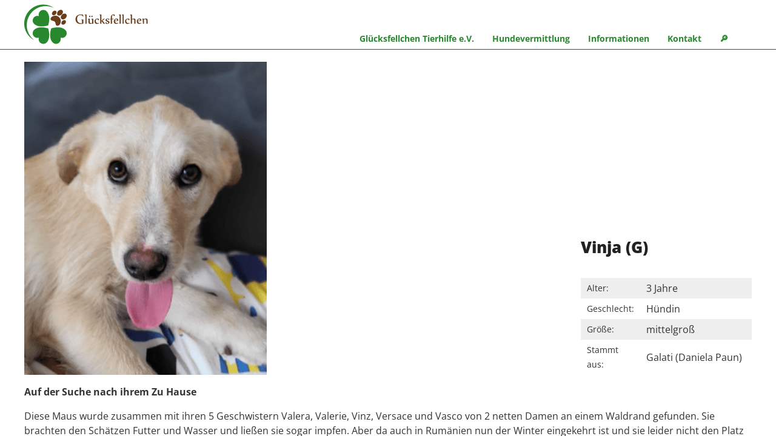

--- FILE ---
content_type: text/html; charset=UTF-8
request_url: https://gluecksfellchen.info/hunde/vinja/
body_size: 13328
content:
<!DOCTYPE html>
<html xmlns="http://www.w3.org/1999/xhtml" xml:lang="de" lang="de">
<head>
<meta http-equiv="Content-Type" content="text/html; charset=UTF-8" />
<meta name="viewport" content="width=device-width,initial-scale=1" />
<link rel="icon" href="https://gluecksfellchen.info/img/favicon.png" />
<link rel="apple-touch-icon" href="https://gluecksfellchen.info/img/apple-touch-icon.png" />
<!--[if lt IE 9]>
<link rel="stylesheet" href="https://gluecksfellchen.info/wp-content/themes/gluecksfellchen-22/css/ie.css" type="text/css" media="screen" />
<script type="text/javascript" src="https://gluecksfellchen.info/wp-content/themes/gluecksfellchen-22/js/respond.src.js"></script>
<script type="text/javascript" src="https://gluecksfellchen.info/wp-content/themes/gluecksfellchen-22/js/html5shiv.min.js"></script>
<![endif]-->
<link rel="alternate" type="application/rss+xml" title="RSS 2.0" href="https://gluecksfellchen.info/feed/" />
<link rel="alternate" type="text/xml" title="RSS .92" href="https://gluecksfellchen.info/feed/rss/" />
<link rel="alternate" type="application/atom+xml" title="Atom 0.3" href="https://gluecksfellchen.info/feed/atom/" />
<title>Vinja (G) &#8211; Glücksfellchen Tierhilfe e.V.</title>
<meta name='robots' content='max-image-preview:large, max-snippet:-1, max-video-preview:-1' />
<link rel="canonical" href="https://gluecksfellchen.info/hunde/vinja/">
<meta name="description" content="Auf der Suche nach ihrem Zu Hause Diese Maus wurde zusammen mit ihren 5 Geschwistern Valera, Valerie, Vinz, Versace und Vasco von 2 netten Damen an einem Waldra">
<meta property="og:title" content="Vinja (G) &#8211; Glücksfellchen Tierhilfe e.V.">
<meta property="og:type" content="article">
<meta property="og:image" content="https://gluecksfellchen.info/img/2023-02-20-13_30_26-Window.png">
<meta property="og:image:width" content="278">
<meta property="og:image:height" content="359">
<meta property="og:image:alt" content="2023-02-20-13_30_26-Window">
<meta property="og:description" content="Auf der Suche nach ihrem Zu Hause Diese Maus wurde zusammen mit ihren 5 Geschwistern Valera, Valerie, Vinz, Versace und Vasco von 2 netten Damen an einem Waldra">
<meta property="og:url" content="https://gluecksfellchen.info/hunde/vinja/">
<meta property="og:locale" content="de_DE">
<meta property="og:site_name" content="Glücksfellchen Tierhilfe e.V.">
<meta property="article:published_time" content="2023-01-01T17:55:49+01:00">
<meta property="article:modified_time" content="2023-03-21T14:59:08+01:00">
<meta property="og:updated_time" content="2023-03-21T14:59:08+01:00">
<meta name="twitter:card" content="summary_large_image">
<meta name="twitter:image" content="https://gluecksfellchen.info/img/2023-02-20-13_30_26-Window.png">
<style id='wp-img-auto-sizes-contain-inline-css' type='text/css'>
img:is([sizes=auto i],[sizes^="auto," i]){contain-intrinsic-size:3000px 1500px}
/*# sourceURL=wp-img-auto-sizes-contain-inline-css */
</style>
<style id='wp-block-library-inline-css' type='text/css'>
:root{--wp-block-synced-color:#7a00df;--wp-block-synced-color--rgb:122,0,223;--wp-bound-block-color:var(--wp-block-synced-color);--wp-editor-canvas-background:#ddd;--wp-admin-theme-color:#007cba;--wp-admin-theme-color--rgb:0,124,186;--wp-admin-theme-color-darker-10:#006ba1;--wp-admin-theme-color-darker-10--rgb:0,107,160.5;--wp-admin-theme-color-darker-20:#005a87;--wp-admin-theme-color-darker-20--rgb:0,90,135;--wp-admin-border-width-focus:2px}@media (min-resolution:192dpi){:root{--wp-admin-border-width-focus:1.5px}}.wp-element-button{cursor:pointer}:root .has-very-light-gray-background-color{background-color:#eee}:root .has-very-dark-gray-background-color{background-color:#313131}:root .has-very-light-gray-color{color:#eee}:root .has-very-dark-gray-color{color:#313131}:root .has-vivid-green-cyan-to-vivid-cyan-blue-gradient-background{background:linear-gradient(135deg,#00d084,#0693e3)}:root .has-purple-crush-gradient-background{background:linear-gradient(135deg,#34e2e4,#4721fb 50%,#ab1dfe)}:root .has-hazy-dawn-gradient-background{background:linear-gradient(135deg,#faaca8,#dad0ec)}:root .has-subdued-olive-gradient-background{background:linear-gradient(135deg,#fafae1,#67a671)}:root .has-atomic-cream-gradient-background{background:linear-gradient(135deg,#fdd79a,#004a59)}:root .has-nightshade-gradient-background{background:linear-gradient(135deg,#330968,#31cdcf)}:root .has-midnight-gradient-background{background:linear-gradient(135deg,#020381,#2874fc)}:root{--wp--preset--font-size--normal:16px;--wp--preset--font-size--huge:42px}.has-regular-font-size{font-size:1em}.has-larger-font-size{font-size:2.625em}.has-normal-font-size{font-size:var(--wp--preset--font-size--normal)}.has-huge-font-size{font-size:var(--wp--preset--font-size--huge)}.has-text-align-center{text-align:center}.has-text-align-left{text-align:left}.has-text-align-right{text-align:right}.has-fit-text{white-space:nowrap!important}#end-resizable-editor-section{display:none}.aligncenter{clear:both}.items-justified-left{justify-content:flex-start}.items-justified-center{justify-content:center}.items-justified-right{justify-content:flex-end}.items-justified-space-between{justify-content:space-between}.screen-reader-text{border:0;clip-path:inset(50%);height:1px;margin:-1px;overflow:hidden;padding:0;position:absolute;width:1px;word-wrap:normal!important}.screen-reader-text:focus{background-color:#ddd;clip-path:none;color:#444;display:block;font-size:1em;height:auto;left:5px;line-height:normal;padding:15px 23px 14px;text-decoration:none;top:5px;width:auto;z-index:100000}html :where(.has-border-color){border-style:solid}html :where([style*=border-top-color]){border-top-style:solid}html :where([style*=border-right-color]){border-right-style:solid}html :where([style*=border-bottom-color]){border-bottom-style:solid}html :where([style*=border-left-color]){border-left-style:solid}html :where([style*=border-width]){border-style:solid}html :where([style*=border-top-width]){border-top-style:solid}html :where([style*=border-right-width]){border-right-style:solid}html :where([style*=border-bottom-width]){border-bottom-style:solid}html :where([style*=border-left-width]){border-left-style:solid}html :where(img[class*=wp-image-]){height:auto;max-width:100%}:where(figure){margin:0 0 1em}html :where(.is-position-sticky){--wp-admin--admin-bar--position-offset:var(--wp-admin--admin-bar--height,0px)}@media screen and (max-width:600px){html :where(.is-position-sticky){--wp-admin--admin-bar--position-offset:0px}}

/*# sourceURL=wp-block-library-inline-css */
</style><style id='wp-block-image-inline-css' type='text/css'>
.wp-block-image>a,.wp-block-image>figure>a{display:inline-block}.wp-block-image img{box-sizing:border-box;height:auto;max-width:100%;vertical-align:bottom}@media not (prefers-reduced-motion){.wp-block-image img.hide{visibility:hidden}.wp-block-image img.show{animation:show-content-image .4s}}.wp-block-image[style*=border-radius] img,.wp-block-image[style*=border-radius]>a{border-radius:inherit}.wp-block-image.has-custom-border img{box-sizing:border-box}.wp-block-image.aligncenter{text-align:center}.wp-block-image.alignfull>a,.wp-block-image.alignwide>a{width:100%}.wp-block-image.alignfull img,.wp-block-image.alignwide img{height:auto;width:100%}.wp-block-image .aligncenter,.wp-block-image .alignleft,.wp-block-image .alignright,.wp-block-image.aligncenter,.wp-block-image.alignleft,.wp-block-image.alignright{display:table}.wp-block-image .aligncenter>figcaption,.wp-block-image .alignleft>figcaption,.wp-block-image .alignright>figcaption,.wp-block-image.aligncenter>figcaption,.wp-block-image.alignleft>figcaption,.wp-block-image.alignright>figcaption{caption-side:bottom;display:table-caption}.wp-block-image .alignleft{float:left;margin:.5em 1em .5em 0}.wp-block-image .alignright{float:right;margin:.5em 0 .5em 1em}.wp-block-image .aligncenter{margin-left:auto;margin-right:auto}.wp-block-image :where(figcaption){margin-bottom:1em;margin-top:.5em}.wp-block-image.is-style-circle-mask img{border-radius:9999px}@supports ((-webkit-mask-image:none) or (mask-image:none)) or (-webkit-mask-image:none){.wp-block-image.is-style-circle-mask img{border-radius:0;-webkit-mask-image:url('data:image/svg+xml;utf8,<svg viewBox="0 0 100 100" xmlns="http://www.w3.org/2000/svg"><circle cx="50" cy="50" r="50"/></svg>');mask-image:url('data:image/svg+xml;utf8,<svg viewBox="0 0 100 100" xmlns="http://www.w3.org/2000/svg"><circle cx="50" cy="50" r="50"/></svg>');mask-mode:alpha;-webkit-mask-position:center;mask-position:center;-webkit-mask-repeat:no-repeat;mask-repeat:no-repeat;-webkit-mask-size:contain;mask-size:contain}}:root :where(.wp-block-image.is-style-rounded img,.wp-block-image .is-style-rounded img){border-radius:9999px}.wp-block-image figure{margin:0}.wp-lightbox-container{display:flex;flex-direction:column;position:relative}.wp-lightbox-container img{cursor:zoom-in}.wp-lightbox-container img:hover+button{opacity:1}.wp-lightbox-container button{align-items:center;backdrop-filter:blur(16px) saturate(180%);background-color:#5a5a5a40;border:none;border-radius:4px;cursor:zoom-in;display:flex;height:20px;justify-content:center;opacity:0;padding:0;position:absolute;right:16px;text-align:center;top:16px;width:20px;z-index:100}@media not (prefers-reduced-motion){.wp-lightbox-container button{transition:opacity .2s ease}}.wp-lightbox-container button:focus-visible{outline:3px auto #5a5a5a40;outline:3px auto -webkit-focus-ring-color;outline-offset:3px}.wp-lightbox-container button:hover{cursor:pointer;opacity:1}.wp-lightbox-container button:focus{opacity:1}.wp-lightbox-container button:focus,.wp-lightbox-container button:hover,.wp-lightbox-container button:not(:hover):not(:active):not(.has-background){background-color:#5a5a5a40;border:none}.wp-lightbox-overlay{box-sizing:border-box;cursor:zoom-out;height:100vh;left:0;overflow:hidden;position:fixed;top:0;visibility:hidden;width:100%;z-index:100000}.wp-lightbox-overlay .close-button{align-items:center;cursor:pointer;display:flex;justify-content:center;min-height:40px;min-width:40px;padding:0;position:absolute;right:calc(env(safe-area-inset-right) + 16px);top:calc(env(safe-area-inset-top) + 16px);z-index:5000000}.wp-lightbox-overlay .close-button:focus,.wp-lightbox-overlay .close-button:hover,.wp-lightbox-overlay .close-button:not(:hover):not(:active):not(.has-background){background:none;border:none}.wp-lightbox-overlay .lightbox-image-container{height:var(--wp--lightbox-container-height);left:50%;overflow:hidden;position:absolute;top:50%;transform:translate(-50%,-50%);transform-origin:top left;width:var(--wp--lightbox-container-width);z-index:9999999999}.wp-lightbox-overlay .wp-block-image{align-items:center;box-sizing:border-box;display:flex;height:100%;justify-content:center;margin:0;position:relative;transform-origin:0 0;width:100%;z-index:3000000}.wp-lightbox-overlay .wp-block-image img{height:var(--wp--lightbox-image-height);min-height:var(--wp--lightbox-image-height);min-width:var(--wp--lightbox-image-width);width:var(--wp--lightbox-image-width)}.wp-lightbox-overlay .wp-block-image figcaption{display:none}.wp-lightbox-overlay button{background:none;border:none}.wp-lightbox-overlay .scrim{background-color:#fff;height:100%;opacity:.9;position:absolute;width:100%;z-index:2000000}.wp-lightbox-overlay.active{visibility:visible}@media not (prefers-reduced-motion){.wp-lightbox-overlay.active{animation:turn-on-visibility .25s both}.wp-lightbox-overlay.active img{animation:turn-on-visibility .35s both}.wp-lightbox-overlay.show-closing-animation:not(.active){animation:turn-off-visibility .35s both}.wp-lightbox-overlay.show-closing-animation:not(.active) img{animation:turn-off-visibility .25s both}.wp-lightbox-overlay.zoom.active{animation:none;opacity:1;visibility:visible}.wp-lightbox-overlay.zoom.active .lightbox-image-container{animation:lightbox-zoom-in .4s}.wp-lightbox-overlay.zoom.active .lightbox-image-container img{animation:none}.wp-lightbox-overlay.zoom.active .scrim{animation:turn-on-visibility .4s forwards}.wp-lightbox-overlay.zoom.show-closing-animation:not(.active){animation:none}.wp-lightbox-overlay.zoom.show-closing-animation:not(.active) .lightbox-image-container{animation:lightbox-zoom-out .4s}.wp-lightbox-overlay.zoom.show-closing-animation:not(.active) .lightbox-image-container img{animation:none}.wp-lightbox-overlay.zoom.show-closing-animation:not(.active) .scrim{animation:turn-off-visibility .4s forwards}}@keyframes show-content-image{0%{visibility:hidden}99%{visibility:hidden}to{visibility:visible}}@keyframes turn-on-visibility{0%{opacity:0}to{opacity:1}}@keyframes turn-off-visibility{0%{opacity:1;visibility:visible}99%{opacity:0;visibility:visible}to{opacity:0;visibility:hidden}}@keyframes lightbox-zoom-in{0%{transform:translate(calc((-100vw + var(--wp--lightbox-scrollbar-width))/2 + var(--wp--lightbox-initial-left-position)),calc(-50vh + var(--wp--lightbox-initial-top-position))) scale(var(--wp--lightbox-scale))}to{transform:translate(-50%,-50%) scale(1)}}@keyframes lightbox-zoom-out{0%{transform:translate(-50%,-50%) scale(1);visibility:visible}99%{visibility:visible}to{transform:translate(calc((-100vw + var(--wp--lightbox-scrollbar-width))/2 + var(--wp--lightbox-initial-left-position)),calc(-50vh + var(--wp--lightbox-initial-top-position))) scale(var(--wp--lightbox-scale));visibility:hidden}}
/*# sourceURL=https://gluecksfellchen.info/wp-includes/blocks/image/style.min.css */
</style>
<style id='global-styles-inline-css' type='text/css'>
:root{--wp--preset--aspect-ratio--square: 1;--wp--preset--aspect-ratio--4-3: 4/3;--wp--preset--aspect-ratio--3-4: 3/4;--wp--preset--aspect-ratio--3-2: 3/2;--wp--preset--aspect-ratio--2-3: 2/3;--wp--preset--aspect-ratio--16-9: 16/9;--wp--preset--aspect-ratio--9-16: 9/16;--wp--preset--color--black: #000000;--wp--preset--color--cyan-bluish-gray: #abb8c3;--wp--preset--color--white: #ffffff;--wp--preset--color--pale-pink: #f78da7;--wp--preset--color--vivid-red: #cf2e2e;--wp--preset--color--luminous-vivid-orange: #ff6900;--wp--preset--color--luminous-vivid-amber: #fcb900;--wp--preset--color--light-green-cyan: #7bdcb5;--wp--preset--color--vivid-green-cyan: #00d084;--wp--preset--color--pale-cyan-blue: #8ed1fc;--wp--preset--color--vivid-cyan-blue: #0693e3;--wp--preset--color--vivid-purple: #9b51e0;--wp--preset--gradient--vivid-cyan-blue-to-vivid-purple: linear-gradient(135deg,rgb(6,147,227) 0%,rgb(155,81,224) 100%);--wp--preset--gradient--light-green-cyan-to-vivid-green-cyan: linear-gradient(135deg,rgb(122,220,180) 0%,rgb(0,208,130) 100%);--wp--preset--gradient--luminous-vivid-amber-to-luminous-vivid-orange: linear-gradient(135deg,rgb(252,185,0) 0%,rgb(255,105,0) 100%);--wp--preset--gradient--luminous-vivid-orange-to-vivid-red: linear-gradient(135deg,rgb(255,105,0) 0%,rgb(207,46,46) 100%);--wp--preset--gradient--very-light-gray-to-cyan-bluish-gray: linear-gradient(135deg,rgb(238,238,238) 0%,rgb(169,184,195) 100%);--wp--preset--gradient--cool-to-warm-spectrum: linear-gradient(135deg,rgb(74,234,220) 0%,rgb(151,120,209) 20%,rgb(207,42,186) 40%,rgb(238,44,130) 60%,rgb(251,105,98) 80%,rgb(254,248,76) 100%);--wp--preset--gradient--blush-light-purple: linear-gradient(135deg,rgb(255,206,236) 0%,rgb(152,150,240) 100%);--wp--preset--gradient--blush-bordeaux: linear-gradient(135deg,rgb(254,205,165) 0%,rgb(254,45,45) 50%,rgb(107,0,62) 100%);--wp--preset--gradient--luminous-dusk: linear-gradient(135deg,rgb(255,203,112) 0%,rgb(199,81,192) 50%,rgb(65,88,208) 100%);--wp--preset--gradient--pale-ocean: linear-gradient(135deg,rgb(255,245,203) 0%,rgb(182,227,212) 50%,rgb(51,167,181) 100%);--wp--preset--gradient--electric-grass: linear-gradient(135deg,rgb(202,248,128) 0%,rgb(113,206,126) 100%);--wp--preset--gradient--midnight: linear-gradient(135deg,rgb(2,3,129) 0%,rgb(40,116,252) 100%);--wp--preset--font-size--small: 13px;--wp--preset--font-size--medium: 20px;--wp--preset--font-size--large: 36px;--wp--preset--font-size--x-large: 42px;--wp--preset--spacing--20: 0.44rem;--wp--preset--spacing--30: 0.67rem;--wp--preset--spacing--40: 1rem;--wp--preset--spacing--50: 1.5rem;--wp--preset--spacing--60: 2.25rem;--wp--preset--spacing--70: 3.38rem;--wp--preset--spacing--80: 5.06rem;--wp--preset--shadow--natural: 6px 6px 9px rgba(0, 0, 0, 0.2);--wp--preset--shadow--deep: 12px 12px 50px rgba(0, 0, 0, 0.4);--wp--preset--shadow--sharp: 6px 6px 0px rgba(0, 0, 0, 0.2);--wp--preset--shadow--outlined: 6px 6px 0px -3px rgb(255, 255, 255), 6px 6px rgb(0, 0, 0);--wp--preset--shadow--crisp: 6px 6px 0px rgb(0, 0, 0);}:where(.is-layout-flex){gap: 0.5em;}:where(.is-layout-grid){gap: 0.5em;}body .is-layout-flex{display: flex;}.is-layout-flex{flex-wrap: wrap;align-items: center;}.is-layout-flex > :is(*, div){margin: 0;}body .is-layout-grid{display: grid;}.is-layout-grid > :is(*, div){margin: 0;}:where(.wp-block-columns.is-layout-flex){gap: 2em;}:where(.wp-block-columns.is-layout-grid){gap: 2em;}:where(.wp-block-post-template.is-layout-flex){gap: 1.25em;}:where(.wp-block-post-template.is-layout-grid){gap: 1.25em;}.has-black-color{color: var(--wp--preset--color--black) !important;}.has-cyan-bluish-gray-color{color: var(--wp--preset--color--cyan-bluish-gray) !important;}.has-white-color{color: var(--wp--preset--color--white) !important;}.has-pale-pink-color{color: var(--wp--preset--color--pale-pink) !important;}.has-vivid-red-color{color: var(--wp--preset--color--vivid-red) !important;}.has-luminous-vivid-orange-color{color: var(--wp--preset--color--luminous-vivid-orange) !important;}.has-luminous-vivid-amber-color{color: var(--wp--preset--color--luminous-vivid-amber) !important;}.has-light-green-cyan-color{color: var(--wp--preset--color--light-green-cyan) !important;}.has-vivid-green-cyan-color{color: var(--wp--preset--color--vivid-green-cyan) !important;}.has-pale-cyan-blue-color{color: var(--wp--preset--color--pale-cyan-blue) !important;}.has-vivid-cyan-blue-color{color: var(--wp--preset--color--vivid-cyan-blue) !important;}.has-vivid-purple-color{color: var(--wp--preset--color--vivid-purple) !important;}.has-black-background-color{background-color: var(--wp--preset--color--black) !important;}.has-cyan-bluish-gray-background-color{background-color: var(--wp--preset--color--cyan-bluish-gray) !important;}.has-white-background-color{background-color: var(--wp--preset--color--white) !important;}.has-pale-pink-background-color{background-color: var(--wp--preset--color--pale-pink) !important;}.has-vivid-red-background-color{background-color: var(--wp--preset--color--vivid-red) !important;}.has-luminous-vivid-orange-background-color{background-color: var(--wp--preset--color--luminous-vivid-orange) !important;}.has-luminous-vivid-amber-background-color{background-color: var(--wp--preset--color--luminous-vivid-amber) !important;}.has-light-green-cyan-background-color{background-color: var(--wp--preset--color--light-green-cyan) !important;}.has-vivid-green-cyan-background-color{background-color: var(--wp--preset--color--vivid-green-cyan) !important;}.has-pale-cyan-blue-background-color{background-color: var(--wp--preset--color--pale-cyan-blue) !important;}.has-vivid-cyan-blue-background-color{background-color: var(--wp--preset--color--vivid-cyan-blue) !important;}.has-vivid-purple-background-color{background-color: var(--wp--preset--color--vivid-purple) !important;}.has-black-border-color{border-color: var(--wp--preset--color--black) !important;}.has-cyan-bluish-gray-border-color{border-color: var(--wp--preset--color--cyan-bluish-gray) !important;}.has-white-border-color{border-color: var(--wp--preset--color--white) !important;}.has-pale-pink-border-color{border-color: var(--wp--preset--color--pale-pink) !important;}.has-vivid-red-border-color{border-color: var(--wp--preset--color--vivid-red) !important;}.has-luminous-vivid-orange-border-color{border-color: var(--wp--preset--color--luminous-vivid-orange) !important;}.has-luminous-vivid-amber-border-color{border-color: var(--wp--preset--color--luminous-vivid-amber) !important;}.has-light-green-cyan-border-color{border-color: var(--wp--preset--color--light-green-cyan) !important;}.has-vivid-green-cyan-border-color{border-color: var(--wp--preset--color--vivid-green-cyan) !important;}.has-pale-cyan-blue-border-color{border-color: var(--wp--preset--color--pale-cyan-blue) !important;}.has-vivid-cyan-blue-border-color{border-color: var(--wp--preset--color--vivid-cyan-blue) !important;}.has-vivid-purple-border-color{border-color: var(--wp--preset--color--vivid-purple) !important;}.has-vivid-cyan-blue-to-vivid-purple-gradient-background{background: var(--wp--preset--gradient--vivid-cyan-blue-to-vivid-purple) !important;}.has-light-green-cyan-to-vivid-green-cyan-gradient-background{background: var(--wp--preset--gradient--light-green-cyan-to-vivid-green-cyan) !important;}.has-luminous-vivid-amber-to-luminous-vivid-orange-gradient-background{background: var(--wp--preset--gradient--luminous-vivid-amber-to-luminous-vivid-orange) !important;}.has-luminous-vivid-orange-to-vivid-red-gradient-background{background: var(--wp--preset--gradient--luminous-vivid-orange-to-vivid-red) !important;}.has-very-light-gray-to-cyan-bluish-gray-gradient-background{background: var(--wp--preset--gradient--very-light-gray-to-cyan-bluish-gray) !important;}.has-cool-to-warm-spectrum-gradient-background{background: var(--wp--preset--gradient--cool-to-warm-spectrum) !important;}.has-blush-light-purple-gradient-background{background: var(--wp--preset--gradient--blush-light-purple) !important;}.has-blush-bordeaux-gradient-background{background: var(--wp--preset--gradient--blush-bordeaux) !important;}.has-luminous-dusk-gradient-background{background: var(--wp--preset--gradient--luminous-dusk) !important;}.has-pale-ocean-gradient-background{background: var(--wp--preset--gradient--pale-ocean) !important;}.has-electric-grass-gradient-background{background: var(--wp--preset--gradient--electric-grass) !important;}.has-midnight-gradient-background{background: var(--wp--preset--gradient--midnight) !important;}.has-small-font-size{font-size: var(--wp--preset--font-size--small) !important;}.has-medium-font-size{font-size: var(--wp--preset--font-size--medium) !important;}.has-large-font-size{font-size: var(--wp--preset--font-size--large) !important;}.has-x-large-font-size{font-size: var(--wp--preset--font-size--x-large) !important;}
/*# sourceURL=global-styles-inline-css */
</style>

<style id='classic-theme-styles-inline-css' type='text/css'>
/*! This file is auto-generated */
.wp-block-button__link{color:#fff;background-color:#32373c;border-radius:9999px;box-shadow:none;text-decoration:none;padding:calc(.667em + 2px) calc(1.333em + 2px);font-size:1.125em}.wp-block-file__button{background:#32373c;color:#fff;text-decoration:none}
/*# sourceURL=/wp-includes/css/classic-themes.min.css */
</style>
<link rel='stylesheet' id='wp-block-paragraph-css' href='https://gluecksfellchen.info/wp-includes/blocks/paragraph/style.min.css' type='text/css' media='all' />
<style>
@font-face {
  font-family: 'Open Sans';
  font-style: normal;
  font-weight: 400;
  src: local('Open Sans Regular'), local('OpenSans-Regular'), url(https://gluecksfellchen.info/wp-content/themes/gluecksfellchen-22/fonts/opensans.woff2) format('woff2');
  unicode-range: U+0000-00FF, U+0131, U+0152-0153, U+02BB-02BC, U+02C6, U+02DA, U+02DC, U+2000-206F, U+2074, U+20AC, U+2122, U+2191, U+2193, U+2212, U+2215, U+FEFF, U+FFFD;
}
@font-face {
  font-family: 'Open Sans';
  font-style: normal;
  font-weight: 700;
  src: local('Open Sans Bold'), local('OpenSans-Bold'), url(https://gluecksfellchen.info/wp-content/themes/gluecksfellchen-22/fonts/opensans700.woff2) format('woff2');
  unicode-range: U+0000-00FF, U+0131, U+0152-0153, U+02BB-02BC, U+02C6, U+02DA, U+02DC, U+2000-206F, U+2074, U+20AC, U+2122, U+2191, U+2193, U+2212, U+2215, U+FEFF, U+FFFD;
}
@font-face {
  font-family: 'Open Sans';
  font-style: normal;
  font-weight: 800;
  src: local('Open Sans ExtraBold'), local('OpenSans-ExtraBold'), url(https://gluecksfellchen.info/wp-content/themes/gluecksfellchen-22/fonts/opensans800.woff2) format('woff2');
  unicode-range: U+0000-00FF, U+0131, U+0152-0153, U+02BB-02BC, U+02C6, U+02DA, U+02DC, U+2000-206F, U+2074, U+20AC, U+2122, U+2191, U+2193, U+2212, U+2215, U+FEFF, U+FFFD;
}

HTML, body {margin:0;padding:0;width:100%;height:100%;}
body {line-height:1.5em;background:#222;color:#fff;font-family:'Open Sans',sans-serif;}

a, .a {font-weight:bold;font-weight:700;text-decoration:none;color:#35a43c;}
a:hover, .a:hover {color:#28882e;}

img {max-width:100%;height:auto;}
ul, ol, li, .hund-single .hund-details, .hund-single .hund-details li {list-style:none;padding:0;margin:0;}

strong, b {font-weight:700;}

.wrapper {position:relative;width:100%;min-width:320px;height:100%;overflow-x:hidden;-webkit-overflow-scrolling: touch;}
.site {position:absolute;z-index:1;width:100%;min-width:320px;height:100%;left:0;top:0;}

.clr {clear:both;}

.liste, .liste li, .main ul, .main ul li {list-style-image: url('https://gluecksfellchen.info/img/punkt.png'); }
.main ol, .main ol li {list-style-type: decimal;}
.liste, .main ul, .main ol  { padding-left:18px;}
.liste li, .main ul li, .main ol li {padding:0 0 4px 5px;}
.liste li ul, .main ul li ul, .main ol li ol {padding:4px 0 0 18px;}

.max {width:96%;margin:0 auto;}

.navimobil li, a, .site, .button, .slow, button, input, .hund-box .name, .hund-box .ort, .hund-box .notfellchen, .icon img, .icon .smbg {-webkit-transition-duration: 0.7s;-moz-transition-duration: 0.7s;-o-transition-duration: 0.7s;transition-duration: 0.7s;}

h1, h2, h3, h4, h5 {line-height:1.4em;font-size:1.2em;padding:15px 0;color:#222;font-weight:800;}

button, .button, input[type=submit], .wp-block-button__link, .pagination a, .pagination .current, .subnavi a {display:inline-block;background:#28882e;color:#fff;border:none;padding:10px 15px;font-size:.9em;}
button:hover, .button:hover, input[type=submit]:hover, .wp-block-button__link:hover, .pagination a:hover, .subnavi a:hover {background:#222;color:#fff;}
.dunkel button:hover, .dunkel .button:hover, .dunkel input[type=submit]:hover {background:#3fb346;}

header, .main {background:#fff;color:#333;}

.content p, .content h1, .content h2, .content h3, .content h4, .form, .liste, .recht, iframe, .main ul, .main ol, .wp-block-columns, .max, .wp-block-gallery, hr, .wp-block-buttons, figure, .wpcf7-response-output {width:96%;max-width:1200px; margin-left:auto !important; margin-right: auto !important;}

hr {border:none !important;height:1px; background:#e8e8e8;margin:40px auto;}

header {width:100%;border-bottom:1px solid #693d1a;}

.logo-block {padding:5px 0 0;}
.logo-block a {display:inline-block;}
.logo-block .logo {width:70px;}
.logo-block .logo-text {width:120px;margin:0 0 35px 10px;}

.mobsym {float:right;margin:15px 0 0;width:90px;height:49px;}
.m-suche, .navimobil {display:block;float:left;width:25px;height:25px;cursor:pointer;vertical-align:top;margin:9px 10px;}
.m-suche {background:url('https://gluecksfellchen.info/img/lupe-gruen.svg') center center no-repeat;}
.m-suche:hover {background:url('https://gluecksfellchen.info/img/lupe-braun.svg') center center no-repeat;}
.navimobil {position:relative;}
.navimobil:hover span, .telbutton a:hover {opacity:0.8;}
.navimobil span {display:block;position:absolute;width:25px;left:0;height:3px;float:none;border-radius:10px;background:#28882e;}
.navimobil:hover span {background:#693d1a;}

#navion span:nth-child(1) {top:0px;}
#navion span:nth-child(2), #navioff span {top:11px;}
#navion span:nth-child(3) {top: 22px;}
#navioff span:nth-child(1) {-webkit-transform: rotate(45deg); -moz-transform: rotate(45deg); -o-transform: rotate(45deg); transform: rotate(45deg);}
#navioff span:nth-child(2) {-webkit-transform: rotate(-45deg); -moz-transform: rotate(-45deg); -o-transform: rotate(-45deg); transform: rotate(-45deg);}

.navi {position:absolute;width:280px;right:-280px;top:0;bottom:0;}
.navi li, .subnavi li {width:100%;}
.navi a {display:block;padding:20px;border-bottom:1px solid #fff; color:#fff; }
.navi li li a {border-left:20px solid #28882e;}
.navi a:hover {background:#693d1a;}

.subnavi {margin-top:-10px;padding-bottom:20px;}
.subnavi ul, .subnavi li {list-style:none !important;padding:0 !important;}
.subnavi a {display:block;padding:10px;text-transform:uppercase;margin-bottom:5px;font-weight:bold;text-align:center;}


.suche {cursor:help;}
.suchbereich {background:#f8f8f8;border-bottom:2px solid #f8f8f8;display:none;}
.suchinfo {margin-top:-25px;margin-bottom:50px;}
.such-vorsatz {font-size:.9em;margin-bottom:-35px;}

#searchform {display:flex;flex-direction:row;flex-wrap:nowrap;justify-content:flex-end;}
#suchfeld {border:none;padding:7px 15px;flex-grow:3;width:auto;}
#search-submit {flex-grow:0;width:auto;margin:0;}

.titelbild {position:relative;}
.titelbild img {width:100%;margin-bottom:-6px;}
.titelbild .slogan {position:absolute;bottom:0;top:0;left:0;right:0;}
.titelbild .max {position:relative;max-width:1200px;margin-left:auto;margin-right:auto;height:95%;}
.titelbild .text {color:#fff;font-weight:bold;font-weight:700;}
.titelbild .text h1 {color:#fff;font-weight:bold;font-weight:800;}
.titelbild .text {position:absolute;bottom:0;}
.titelbild .text h1 {line-height:.5em;}

.main {width:100%;padding:20px 0 40px;}
.content {width:100%;}

.main ul, .main ol {max-width:1182px;}

.wp-block-columns,.flex {display:flex;flex-direction:column;}

figure {padding:0;margin:0;}
.wp-block-columns figure {width:100%;margin:0 -1%;}
figure .size-large img, figure .size-full img  {width:100%;}
figcaption {background:#f3f3f3;padding:10px;font-size:.8em;}

.wp-block-group, .vm-block-group {margin:60px 0;padding:30px 0 20px;background:#f8f8f8;}
.wp-block-buttons {margin-bottom:30px;text-align:right;}

.spende-button {display:inline-block;background:#fff;padding:5px;border:1px solid #ccc;border-radius:15px !important;}
.spende-button img {width:auto !important;}


.thumb-box, .wp-block-gallery .wp-block-image {max-width:320px;display:inline-block !important;vertical-align:top;margin:12px !important;white-space:normal;}
.thumb-box img {width:100%;}

.wp-block-gallery {display:flex;flex-direction:row;flex-wrap:wrap;justify-content: flex-start}	
.wp-block-gallery .wp-block-image {flex-grow:1;}
.wp-block-gallery::after {content: "";flex: auto;flex-grow:0;}


#baguetteBox-overlay{display:none;opacity:0;position:fixed;overflow:hidden;top:0;left:0;width:100%;height:100%;z-index:1000000;background-color:#222;background-color:rgba(0,0,0,.8);-webkit-transition:opacity .5s ease;transition:opacity .5s ease}
#baguetteBox-overlay.visible{opacity:1}
#baguetteBox-overlay .full-image{display:inline-block;position:relative;width:100%;height:100%;text-align:center}
#baguetteBox-overlay .full-image figure{display:inline;margin:0;height:100%}
#baguetteBox-overlay .full-image img{display:inline-block;width:auto;height:auto;max-height:100%;max-width:100%;vertical-align:middle;-webkit-box-shadow:0 0 8px rgba(0,0,0,.6);-moz-box-shadow:0 0 8px rgba(0,0,0,.6);box-shadow:0 0 8px rgba(0,0,0,.6)}
#baguetteBox-overlay .full-image figcaption{display:block;position:absolute;bottom:0;width:100%;text-align:center;line-height:1.8;white-space:normal;color:#ccc;background-color:#000;background-color:rgba(0,0,0,.6);font-family:sans-serif}
#baguetteBox-overlay .full-image:before{content:"";display:inline-block;height:50%;width:1px;margin-right:-1px}
#baguetteBox-slider{position:absolute;left:0;top:0;height:100%;width:100%;white-space:nowrap;-webkit-transition:left .4s ease,-webkit-transform .4s ease;transition:left .4s ease,-webkit-transform .4s ease;transition:left .4s ease,transform .4s ease;transition:left .4s ease,transform .4s ease,-webkit-transform .4s ease,-moz-transform .4s ease}
#baguetteBox-slider.bounce-from-right{-webkit-animation:bounceFromRight .4s ease-out;animation:bounceFromRight .4s ease-out}
#baguetteBox-slider.bounce-from-left{-webkit-animation:bounceFromLeft .4s ease-out;animation:bounceFromLeft .4s ease-out}@-webkit-keyframes bounceFromRight{0%,100%{margin-left:0}50%{margin-left:-30px}}@keyframes bounceFromRight{0%,100%{margin-left:0}50%{margin-left:-30px}}@-webkit-keyframes bounceFromLeft{0%,100%{margin-left:0}50%{margin-left:30px}}@keyframes bounceFromLeft{0%,100%{margin-left:0}50%{margin-left:30px}}
.baguetteBox-button#next-button,.baguetteBox-button#previous-button{top:50%;top:calc(50% - 30px);width:44px;height:60px}
.baguetteBox-button{position:absolute;cursor:pointer;outline:0;padding:0;margin:0;border:0;-moz-border-radius:15%;border-radius:15%;background-color:#323232;background-color:rgba(50,50,50,.5);color:#ddd;font:1.6em sans-serif;-webkit-transition:background-color .4s ease;transition:background-color .4s ease}
.baguetteBox-button:focus,.baguetteBox-button:hover{background-color:rgba(50,50,50,.9)}
.baguetteBox-button#next-button{right:2%}
.baguetteBox-button#previous-button{left:2%}
.baguetteBox-button#close-button{top:20px;right:2%;right:calc(2% + 6px);width:30px;height:30px}
.baguetteBox-button svg{position:absolute;left:0;top:0}
.baguetteBox-spinner{width:40px;height:40px;display:inline-block;position:absolute;top:50%;left:50%;margin-top:-20px;margin-left:-20px}
.baguetteBox-double-bounce1,.baguetteBox-double-bounce2{width:100%;height:100%;-moz-border-radius:50%;border-radius:50%;background-color:#fff;opacity:.6;position:absolute;top:0;left:0;-webkit-animation:bounce 2s infinite ease-in-out;animation:bounce 2s infinite ease-in-out}
.baguetteBox-double-bounce2{-webkit-animation-delay:-1s;animation-delay:-1s}@-webkit-keyframes bounce{0%,100%{-webkit-transform:scale(0);transform:scale(0)}50%{-webkit-transform:scale(1);transform:scale(1)}}@keyframes bounce{0%,100%{-webkit-transform:scale(0);-moz-transform:scale(0);transform:scale(0)}50%{-webkit-transform:scale(1);-moz-transform:scale(1);transform:scale(1)}}


.team {width:100%;max-width:1220px;display:flex;flex-direction:row;flex-wrap:wrap;justify-content:center;}
.team-box {margin-bottom:20px;}
.team-box h3 {margin-top:2px;line-height:1em;}


.hund {width:100%;max-width:1220px;padding:20px 0;display:flex;flex-direction:row;flex-wrap:wrap;justify-content:center;}

.hund-vs {padding:0;margin-top:-20px;}

.hund-box {position:relative;padding-bottom:0;box-shadow:0 7px 7px 0 rgba(0,0,0,0.3);}
.hund-box:hover {box-shadow:0 1px 2px 0px rgba(0,0,0,0.5);}
.hund-box img {vertical-align:bottom;}
.hund-box .name, .hund-box .ort, .hund-box .notfellchen, .hund-box .reserviert {display:inline-block;position:absolute;color:#fff;}
.hund-box .name {width:100%;bottom:0;left:0;margin:0;padding:5px 0;text-align:center;font-size:1em;background-color:rgba(34,34,34,0.6);}
.hund-box .ort {top:0;right:0;padding:5px 10px;background:rgba(40,136,46,0.7);border-left:2px solid #ececec;border-bottom:2px solid #ececec;}
.hund-box .notfellchen {top:0;left:0;padding:5px 15px;background:rgba(160,0,0,0.7);border-right:2px solid #ececec;border-bottom:2px solid #ececec;}

.hund-box .reserviert {top:45%;left:15%;color:#a00000;transform: rotate(-20deg);font-size:2.5em;}

.hund .res img {opacity:.5;}

.hund-box:hover .name {background-color:rgba(34,34,34,1);}
.hund-box:hover .ort {background:rgba(40,136,46,1);}
.hund-box:hover .notfellchen {background:rgba(160,0,0,1);}

.vm-block-group {margin-bottom:-40px;}
.vm-block-group .hund-box .ort, .vm-block-group .hund-box .notfellchen {border-color:#ddd;}


.tool {cursor:help;position:relative;}
.tool::before,.tool::after {left:50%;opacity:0;position:absolute;z-index:-100;}
.tool:hover::before,.tool:focus::before,.tool:hover::after,.tool:focus::after {opacity:1;transform:scale(1) translateY(0);z-index:100;}
.tool::before {border-style:solid;border-width:1em 0.75em 0 0.75em;border-color:#222 transparent transparent transparent;bottom:100%;content:"";margin-left:-0.5em;transition:all .65s cubic-bezier(.84,-0.18,.31,1.26),opacity .65s .5s;transform:scale(.6) translateY(-90%);} 
.tool:hover::before,.tool:focus::before {transition:all .65s cubic-bezier(.84,-0.18,.31,1.26) .2s;}
.tool::after {background: #222;border-radius:.25em;bottom:145%;color:#ccc;font-size:.8em;content:attr(data-tip);margin-left:-17em;padding:1em;transition:all .65s cubic-bezier(.84,-0.18,.31,1.26) .2s;transform:scale(.6) translateY(50%);width:17.5em;}
.tool:hover::after,.tool:focus::after {transition: all .65s cubic-bezier(.84,-0.18,.31,1.26);}


.aktuelles .titel-columns {border-bottom:1px solid #ccc;}
.aktuelles .titel-columns p {margin-top:0;text-align:right;}
.aktuelles .titel-columns h2 {margin-bottom:0;}
.aktuelles .wp-block-button {margin-bottom:20px;}


.pagination {margin-top:30px;padding-top:4px;border-top:1px solid #ccc;text-align:right;}
.pagination a, .pagination .current {margin:0 2px;}
.pagination .current {background:#333;}

.hund .pagination {display:inline-block;}

footer .innen {padding-top:40px; padding-bottom:20px;}
footer ul {padding-bottom:20px;}
footer li {margin:0;}
footer a {font-weight:normal;}
footer a:hover {color:#fff;}
.ftitel {display:block;margin-bottom:7px;}

.copy {text-align:center;color:#ccc;font-size:0.8em;padding:10px 0;width:100%;background:#1c1c1c;box-shadow:inset 0 2px 8px #171717;}

.social .icon {display:inline-block;margin:5px;position:relative;}
.social .icon img {width:40px;height:40px;opacity:0;vertical-align:bottom;z-index:20;}
.social .icon:hover img {opacity:1;}
.social .icon:hover .smbg {opacity:0;}
.social .fb .smbg {background:url("https://gluecksfellchen.info/img/f-logo-w-58.png");}
.social .tw .smbg {background:url("https://gluecksfellchen.info/img/t-logo-w-58.png");}
.social .in .smbg {background:url("https://gluecksfellchen.info/img/i-logo-w-58.png");}
.social .icon .smbg {background-size:contain;background-repeat:no-repeat;display:block;left:0;top:0;width:100%;height:100%;position:absolute;opacity:.3;}

#navioff, .hidden, .screen-reader-response, .desk_tel {display:none;}

@media (min-width: 900px) {
.mobsym {display:none;}
#site {left:0 !important;}

h1, h2 {font-size:1.6em;}
header .max {position:relative;}

.navi {right:2%;top:47px;width:auto;font-size:.9em;}
.navi li {display:block;width:auto;float:left;position:relative;}
.navi li:hover, .navi li:hover ul {background:#eee;}
.navi li ul {display:none;}
.navi li ul li {float:none;width:100%;}
.navi li:hover ul {display:block;position:absolute;min-width:100%;left:0;z-index:999;}
.navi a, .navi .a {display:block;padding:5px 15px;height:25px;border:none !important;color:#28882e;}
.navi a:hover, .navi .a:hover {background:#28882e;color:#fff;}
.navi li li a, .navi li li a:hover {padding:8px 15px;white-space:nowrap;}

.subnavi ul {width:calc(96% + 10px);max-width:1210px;display:flex;flex-direction:row;flex-wrap:nowrap;gap:5px;}

.wp-block-columns {flex-direction:row;flex-wrap:nowrap;}
.wp-block-column {margin:0 20px;}
.wp-block-column:first-child {margin-left:0;}
.wp-block-column:last-child {margin-right:0;}

.flex, footer .innen {display:flex;flex-direction:row;flex-wrap:wrap;justify-content:space-between;}	
.wp-block-gallery .wp-block-image {width:calc(33.333% - 24px) !important;max-width:calc(33.333% - 24px) !important;}

.aktuelles .titel-columns {align-items:flex-end !important;}

.fblock {text-align:center;}
.fblock:first-child {text-align:left;}
.fblock:last-child {text-align:right;}
}
@media (min-width: 1024px) {
.team {display:flex;flex-direction:row;flex-wrap:wrap;justify-content:space-between;}	
.thumb-box {width:calc(33.333% - 24px) !important;max-width:calc(33.333% - 24px) !important;}
.hund::after, .team::after {content: "";flex:auto;}
}
@media (min-width: 1200px) {
.thumb-box, .wp-block-gallery .wp-block-image {width:calc(25% - 24px) !important;}
}
@media (min-width: 1400px) {
.hund {max-width:1600px;}
.hund .thumb-box {width:calc(20% - 24px) !important;}
}
@media (max-width: 1024px) { #hund-vs-3 {display:none !important;} }
@media (max-width: 1200px) { #hund-vs-2 {display:none !important;} }
@media (max-width: 1400px) { #hund-vs-5 {display:none !important;} }

@media (max-width: 900px) {.titelbild .slogan h1 {padding-bottom:0;}}.alignleft { float: left; margin-inline-start: 0; margin-inline-end: 2em; }
.alignright, .has-text-align-right { float: right; margin-inline-start: 2em; margin-inline-end: 0; }
.aligncenter { margin-left: auto !important; margin-right: auto !important; }

.wp-block-column p, .wp-block-column h2, .wp-block-column h3, .wp-block-column h4, .wp-block-column .form, .wp-block-column ul {width:100%;}
.wp-block-buttons {width:100%;}

.size-full img {width:100%;}

.wp-block-cover .wp-block-group {background:none;margin:0;padding:0;width:100% !important;max-width:100%;}
.wp-block-cover p {margin:10px 0;}



.bottom20 {padding-bottom:20px;}
.top20 {padding-top:20px;}
.top40 {padding-top:40px;}

.hund-single .hund-details, .hund-single h1 {width:100%;}

.hund-single td {padding:5px 10px;}
.hund-single .label {font-size:.85em;width:30%;}
.hund-single tr:nth-child(odd) {background:#eee;}
.hund-single tr:last-child {border-bottom:2px solid #eee;}

.single-buttons {width:100%;text-align:right;}
.single-buttons .single-button {display:inline-block;margin-left:5px;}

.hund-single-bild, .hund-single-bild figure {max-width:400px;padding:0;margin:0 auto;width:100%;}
.hund-single-bild img {width:100%;}

.hund-daten .res {color:#a00000;font-weight:bold;margin:-20px 0 20px;}
.hund-daten .notfall {background:#a00000;color:#fff;font-weight:bold;margin:-20px 0 20px;padding:10px 5px;text-align:center;}

@media (min-width: 900px) {
.hund-single .hund-single-columns {align-items:flex-end !important;}
.single-buttons {width:auto;float:right;}
}</style>
</head>
<body>
<div class="wrapper" itemscope itemtype="https://schema.org/AnimalShelter">
<meta itemprop="name" content="Gl&uuml;cksfellchen Tierhilfe e.V." />
<meta itemprop="alternateName" content="Gl&uuml;cksfellchen" />
<meta itemprop="email" content="info@gluecksfellchen.de" />
<meta itemprop="slogan" content="Wir retten deinen neuen besten Freund." />
<div class="site" id="site">
<div class="suchbereich" id="suchbereich"><div class="max">
<form method="get" id="searchform" action="/index.php">
<input type="search" value="" name="s" id="suchfeld" placeholder="Gib deine Suchanfrage ein..." />
<input type="submit" id="search-submit" value="Suchen" />
</form>
</div></div>
<header><div class="max">
<div class="logo-block">
<a class="titel" href="https://gluecksfellchen.info/" title="Gl&uuml;cksfellchen Tierhilfe e.V." itemprop="url">
<img class="logo" itemprop="image logo" src="https://gluecksfellchen.info/img/logo-gluecksfellchen-ev.svg" title="Gl&uuml;cksfellchen Tierhilfe e.V." alt="Gl&uuml;cksfellchen Tierhilfe e.V." width="50" height="50" />
<img class="logo-text" src="https://gluecksfellchen.info/img/gluecksfellchen.svg" title="Gl&uuml;cksfellchen" alt="Gl&uuml;cksfellchen" width="86" height="12" />
</a>
<div class="mobsym">
<div class="m-suche suche slow" onclick="suchbereich()">&nbsp;</div>
<div class="navimobil slow" id="navion" onclick="document.getElementById('site').style.left='-280px';document.getElementById('navion').style.display='none';document.getElementById('navioff').style.display='block';"><span></span><span></span><span></span></div>
<div class="navimobil slow" id="navioff" onclick="document.getElementById('site').style.left='0';document.getElementById('navion').style.display='block';document.getElementById('navioff').style.display='none';"><span></span><span></span></div>
</div>
</div>
<nav class="navi" id="mobmenue"><ul><li id="menu-item-41" class="menu-item menu-item-type-post_type menu-item-object-page menu-item-home menu-item-has-children menu-item-41"><a href="https://gluecksfellchen.info/">Glücksfellchen Tierhilfe e.V.</a>
<ul class="sub-menu">
	<li id="menu-item-65" class="menu-item menu-item-type-post_type menu-item-object-page menu-item-65"><a href="https://gluecksfellchen.info/gluecksfellchen/verein/">Der Verein</a></li>
	<li id="menu-item-66" class="menu-item menu-item-type-post_type menu-item-object-page menu-item-66"><a href="https://gluecksfellchen.info/gluecksfellchen/team/">Unser Team</a></li>
	<li id="menu-item-770" class="menu-item menu-item-type-post_type menu-item-object-page menu-item-770"><a href="https://gluecksfellchen.info/gluecksfellchen/tierschutz-vor-ort/">Tierschutz vor Ort</a></li>
	<li id="menu-item-62346" class="menu-item menu-item-type-post_type menu-item-object-page menu-item-62346"><a href="https://gluecksfellchen.info/freiwilligenarbeit/">Freiwilligenarbeit</a></li>
	<li id="menu-item-1125" class="menu-item menu-item-type-post_type menu-item-object-page menu-item-1125"><a href="https://gluecksfellchen.info/gluecksfellchen/tierschutz-foerdern/">Spenden</a></li>
	<li id="menu-item-67" class="menu-item menu-item-type-post_type menu-item-object-page menu-item-67"><a href="https://gluecksfellchen.info/gluecksfellchen/mitgliedschaft/">Mitglied werden</a></li>
</ul>
</li>
<li id="menu-item-74" class="menu-item menu-item-type-post_type menu-item-object-page menu-item-has-children menu-item-74"><a href="https://gluecksfellchen.info/hundevermittlung/">Hundevermittlung</a>
<ul class="sub-menu">
	<li id="menu-item-273" class="menu-item menu-item-type-post_type menu-item-object-page menu-item-273"><a href="https://gluecksfellchen.info/hundevermittlung/unsere-hunde/">Unsere Hunde</a></li>
	<li id="menu-item-6662" class="menu-item menu-item-type-post_type menu-item-object-page menu-item-6662"><a href="https://gluecksfellchen.info/hundevermittlung/besondere-hundeseelen/">Besondere Hundeseelen</a></li>
	<li id="menu-item-75" class="menu-item menu-item-type-post_type menu-item-object-page menu-item-75"><a href="https://gluecksfellchen.info/hundevermittlung/happy-end-fellchen/">Happy End Fellchen</a></li>
	<li id="menu-item-44449" class="menu-item menu-item-type-post_type menu-item-object-page menu-item-44449"><a href="https://gluecksfellchen.info/hundevermittlung/happy-end-geschichten/">Geschichten aus dem Happy End</a></li>
	<li id="menu-item-76" class="menu-item menu-item-type-post_type menu-item-object-page menu-item-76"><a href="https://gluecksfellchen.info/hundevermittlung/interessenten/">Infos für Interessenten</a></li>
	<li id="menu-item-77" class="menu-item menu-item-type-post_type menu-item-object-page menu-item-77"><a href="https://gluecksfellchen.info/hundevermittlung/adoption/">Adoption</a></li>
	<li id="menu-item-16412" class="menu-item menu-item-type-post_type menu-item-object-page menu-item-16412"><a href="https://gluecksfellchen.info/hundevermittlung/der-schutzvertrag/">Schutzvertrag und Schutzgebühr</a></li>
	<li id="menu-item-78" class="menu-item menu-item-type-post_type menu-item-object-page menu-item-78"><a href="https://gluecksfellchen.info/hundevermittlung/pflegestelle/">Pflegestelle werden</a></li>
	<li id="menu-item-79" class="menu-item menu-item-type-post_type menu-item-object-page menu-item-79"><a href="https://gluecksfellchen.info/hundevermittlung/patenschaft/">Hunde-Patenschaft</a></li>
	<li id="menu-item-80" class="menu-item menu-item-type-post_type menu-item-object-page menu-item-80"><a href="https://gluecksfellchen.info/hundevermittlung/senioren-fuer-senioren/">Senioren für Senioren</a></li>
	<li id="menu-item-62010" class="menu-item menu-item-type-post_type menu-item-object-page menu-item-62010"><a href="https://gluecksfellchen.info/hundevermittlung/regenbogenbruecke/">Regenbogenbrücke</a></li>
</ul>
</li>
<li id="menu-item-99" class="menu-item menu-item-type-post_type menu-item-object-page menu-item-has-children menu-item-99"><a href="https://gluecksfellchen.info/informationen/">Informationen</a>
<ul class="sub-menu">
	<li id="menu-item-110" class="menu-item menu-item-type-post_type menu-item-object-page menu-item-110"><a href="https://gluecksfellchen.info/informationen/aktuelles/">Aktuelles</a></li>
	<li id="menu-item-54726" class="menu-item menu-item-type-post_type menu-item-object-page menu-item-54726"><a href="https://gluecksfellchen.info/rumaenienreisen/">Rumänienreisen</a></li>
	<li id="menu-item-100" class="menu-item menu-item-type-post_type menu-item-object-page menu-item-100"><a href="https://gluecksfellchen.info/informationen/rumaeniens-strassenhunde/">Rumäniens Straßenhunde</a></li>
	<li id="menu-item-102" class="menu-item menu-item-type-post_type menu-item-object-page menu-item-102"><a href="https://gluecksfellchen.info/informationen/hundekrankheiten/">Hundekrankheiten</a></li>
	<li id="menu-item-103" class="menu-item menu-item-type-post_type menu-item-object-page menu-item-103"><a href="https://gluecksfellchen.info/informationen/sichtweise-eines-hundes/">Sichtweise eines Hundes</a></li>
	<li id="menu-item-104" class="menu-item menu-item-type-post_type menu-item-object-page menu-item-104"><a href="https://gluecksfellchen.info/informationen/der-gebrauchte-hund/">Der „gebrauchte Hund“</a></li>
	<li id="menu-item-101" class="menu-item menu-item-type-post_type menu-item-object-page menu-item-101"><a href="https://gluecksfellchen.info/informationen/auslandstierschutz/">Infos zum Auslandstierschutz</a></li>
</ul>
</li>
<li id="menu-item-83" class="menu-item menu-item-type-post_type menu-item-object-page menu-item-83"><a href="https://gluecksfellchen.info/kontakt/">Kontakt</a></li>
<li><span class="a d-suche suche" onclick="suchbereich()">&#x1F50E;&#xFE0E;</span></li></ul><div class="clr"></div>
</nav>
</div></header>
<script>
function suchbereich(){var x = document.getElementById("suchbereich");if (x.style.display === "block") { x.style.display = "none"; } else { x.style.display = "block"; }}
</script>
<div class="main hund-single"><div class="content">
<div class="wp-block-columns hund-single-columns is-not-stacked-on-mobile">
<div class="wp-block-column hund-single-bild">
<figure class="wp-block-image size-full"><img src="https://gluecksfellchen.info/img/2023-02-20-13_30_26-Window.png" title="Vinja (G)" alt="Vinja (G)" width="278" height="359" /></figure></div>
<div class="wp-block-column hund-daten">
<h1>Vinja (G)</h1>
<table cellpadding="0" cellspacing="0" class="hund-details">
<tr><td class="label">Alter: </td><td>3 Jahre</td></tr><tr><td class="label">Geschlecht: </td><td>Hündin</td></tr><tr><td class="label">Gr&ouml;&szlig;e: </td><td>mittelgroß</td></tr><tr><td class="label">Stammt aus: </td><td>Galati (Daniela Paun)</td></tr></table>
</div>
</div>

<p><strong>Auf der Suche nach ihrem Zu Hause</strong></p>



<p>Diese Maus wurde zusammen mit ihren 5 Geschwistern Valera, Valerie, Vinz, Versace und Vasco von 2 netten Damen an einem Waldrand gefunden. Sie brachten den Schätzen Futter und Wasser und ließen sie sogar impfen. Aber da auch in Rumänien nun der Winter eingekehrt ist und sie leider nicht den Platz für die 6 Rabauken hatten, baten sie Daniela die Hunde aufzunehmen. Alle Mäuse sind alterstypisch sehr lieb und verspielt, von der Neugier ganz zu sprechen.&nbsp;</p>



<p>Aufgepasst und Öhrchen gespitzt! Ich, Vinja aka Traumhündin suche meine Menschen!</p>



<p>Ich bin am 01.09.2022 geboren und soll eine mittelgroße Zaubermaus bleiben. Ich bin natürlich geimpft, gechipt und habe einen EU- Heimtierausweis. Seit kurzem lebe ich auf meiner Pflegestelle in 30900 Wedemark und kann dort gerne nach Absprache besucht werden.</p>



<p>Ich bin ganz junghund typisch verspielt, abenteuerlustig und menschenbezogen. Das Kuscheln darf bei mir auch nicht zu kurz kommen, denn ich habe ein ganz tolles weiches Fell. Meine Artgenossen habe ich sehr gern und bin gut sozialisiert. Ob ich Miezekatzen mag weis ich leider nicht.<br>Mein Pflegefrauchen sagt ich habe einen großen &#8222;will to please&#8220; also möchte gerne das meine Menschen zufrieden mit mir sind. Vermutlich bin ich ein Labradormischling. Ich laufe für mein Alter schon gut an der Leine und verstehe gerade die ersten Benimmregeln im Haus, Stubenreinheit klappt sogar auch schon gut (natürlich kann nochmal was daneben gehen, bin ja noch klein) Gerne würde ich später mit euch eine Hundeschule besuchen. Ich bin in der Wohnung eine sehr brave Maus.</p>



<p>Ich bin ein Traumhund und suche nun mein Zuhause bei Menschen mit Geduld, Zeit und viel Streichelausdauer. Durch meinen tollen Charakter bin ich auch etwas für Hundeanfänger. Kinder dürfen auch im neuen Zuhause wohnen, sollten aber verantwortungsbewusst mit mir umgehen können. Nun will ich endlich in mein neues Leben starten, vielleicht zusammen mit dir?</p>



<figure class="wp-block-gallery has-nested-images columns-default is-cropped">
<figure class="wp-block-image size-large"><img fetchpriority="high" decoding="async" width="600" height="800" data-id="14906" src="https://gluecksfellchen.info/img/IMG_4801.jpg" alt="" class="wp-image-14906" srcset="https://gluecksfellchen.info/img/IMG_4801.jpg 600w, https://gluecksfellchen.info/img/IMG_4801-450x600.jpg 450w, https://gluecksfellchen.info/img/IMG_4801-768x1024.jpg 768w" sizes="(max-width: 600px) 100vw, 600px" /></figure>



<figure class="wp-block-image size-large"><img decoding="async" width="600" height="800" data-id="14907" src="https://gluecksfellchen.info/img/IMG_4802.jpg" alt="" class="wp-image-14907" srcset="https://gluecksfellchen.info/img/IMG_4802.jpg 600w, https://gluecksfellchen.info/img/IMG_4802-450x600.jpg 450w, https://gluecksfellchen.info/img/IMG_4802-768x1024.jpg 768w" sizes="(max-width: 600px) 100vw, 600px" /></figure>
</figure>



<figure class="wp-block-gallery has-nested-images columns-default is-cropped">
<figure class="wp-block-image size-large"><img decoding="async" width="253" height="381" data-id="19877" src="https://gluecksfellchen.info/img/2023-02-20-13_30_01-Window.png" alt="" class="wp-image-19877"/></figure>



<figure class="wp-block-image size-large"><img loading="lazy" decoding="async" width="400" height="257" data-id="19876" src="https://gluecksfellchen.info/img/2023-02-20-13_30_12-Window.png" alt="" class="wp-image-19876"/></figure>



<figure class="wp-block-image size-large"><img loading="lazy" decoding="async" width="235" height="379" data-id="19878" src="https://gluecksfellchen.info/img/2023-02-20-13_30_52-Window.png" alt="" class="wp-image-19878"/></figure>



<figure class="wp-block-image size-large"><img loading="lazy" decoding="async" width="400" height="278" data-id="19879" src="https://gluecksfellchen.info/img/2023-02-20-13_31_06-Window.png" alt="" class="wp-image-19879"/></figure>



<figure class="wp-block-image size-large"><img loading="lazy" decoding="async" width="252" height="352" data-id="19883" src="https://gluecksfellchen.info/img/2023-02-20-13_31_14-Window.png" alt="" class="wp-image-19883"/></figure>
</figure>
</div></div><footer>
<div class="innen max" >
<div class="fblock">
<ul itemprop="address" itemscope itemtype="https://schema.org/PostalAddress">
<li class="ftitel" >Gl&uuml;cksfellchen Tierhilfe e.V.</li>
<li itemprop="streetAddress">Am Kummerberg 42</li>
<li><span itemprop="postalCode">30900</span> <span itemprop="addressLocality">Wedemark</span></li>
</ul>
</div>
<div class="fblock">
<span class="ftitel">Besuche uns auf</span>
<div class="social">
<a class="icon fb" title="Gl&uuml;cksfellchen e.V. bei Facebook" href="https://www.facebook.com/Gluecksfellchen/" target="_blank"><span class="smbg"></span><img src="https://gluecksfellchen.info/img/f-logo-b-58.png" width="58" height="58" alt="Gl&uuml;cksfellchen e.V. bei Facebook" title="Gl&uuml;cksfellchen e.V. bei Facebook" /></a>
<a class="icon tw" title="Gl&uuml;cksfellchen e.V. bei Twitter" href="https://twitter.com/gluecksfellchen" target="_blank"><span class="smbg"></span><img src="https://gluecksfellchen.info/img/t-logo-b-58.png" width="58" height="58" alt="Gl&uuml;cksfellchen e.V. bei Twitter" title="Gl&uuml;cksfellchen e.V. bei Twitter" /></a>
<a class="icon in" title="Gl&uuml;cksfellchen e.V. bei Instagram" href="https://www.instagram.com/gluecksfellchen_tierhilfe_e.v/" target="_blank"><span class="smbg"></span><img src="https://gluecksfellchen.info/img/i-logo-b-58.png" width="58" height="58" alt="Gl&uuml;cksfellchen e.V. bei Instagram" title="Gl&uuml;cksfellchen e.V. bei Instagram" /></a>
</div>
</div>
<div class="fblock">
<span class="ftitel">Recht &amp; Co.</span>
<ul class="fnavi"><li id="menu-item-63" class="menu-item menu-item-type-post_type menu-item-object-page menu-item-privacy-policy menu-item-63"><a rel="privacy-policy" href="https://gluecksfellchen.info/datenschutzerklaerung/">Datenschutzerklärung</a></li>
<li id="menu-item-64" class="menu-item menu-item-type-post_type menu-item-object-page menu-item-64"><a href="https://gluecksfellchen.info/impressum/">Impressum</a></li>
</ul></div>
</div>
<div class="copy">&copy; 2026 <a href="https://gluecksfellchen.info" title="Gl&uuml;cksfellchen Tierhilfe e.V." >Gl&uuml;cksfellchen Tierhilfe e.V.</a> | Webentwicklung: <a onclick="this.target='_blank'" href="https://de.kompaktdesign.com/webdesign/" title="Kompaktdesign - Werbeagentur und Webentwicklung">Kompaktdesign</a></div>
</footer>
</div></div>
<script type="speculationrules">
{"prefetch":[{"source":"document","where":{"and":[{"href_matches":"/*"},{"not":{"href_matches":["/wp-*.php","/wp-admin/*","/img/*","/wp-content/*","/wp-content/plugins/*","/wp-content/themes/gluecksfellchen-22/*","/*\\?(.+)"]}},{"not":{"selector_matches":"a[rel~=\"nofollow\"]"}},{"not":{"selector_matches":".no-prefetch, .no-prefetch a"}}]},"eagerness":"conservative"}]}
</script>
<script type="text/javascript" src="https://gluecksfellchen.info/wp-content/cache/wpo-minify/1769793219/assets/wpo-minify-footer-543b06a3.min.js" id="wpo_min-footer-0-js"></script>
</body></html>
<!-- Cached by WP-Optimize (gzip) - https://teamupdraft.com/wp-optimize/ - Last modified: 03.02.2026 3:47 (Europe/Berlin UTC:2) -->
